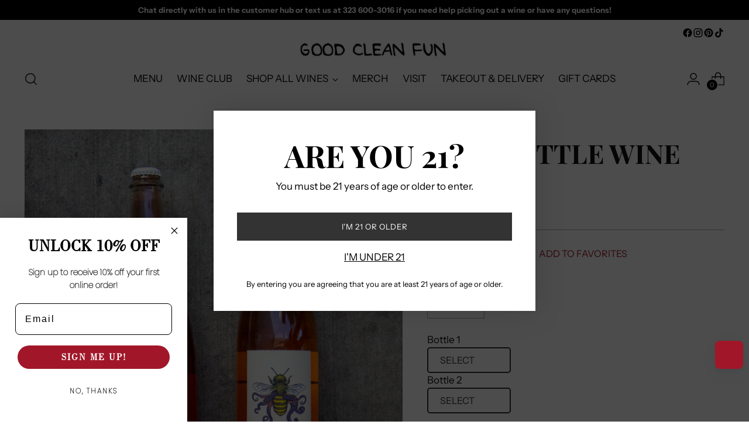

--- FILE ---
content_type: text/javascript; charset=utf-8
request_url: https://gcfwines.com/products/monthly-wine-club-2-bottles.js
body_size: 887
content:
{"id":7834331119765,"title":"Two Bottle Wine Club","handle":"monthly-wine-club-2-bottles","description":"\u003cp\u003e \u003c\/p\u003e\n\u003cp\u003eTwo new wines every month!\u003c\/p\u003e\n\u003cp\u003eYou choose\u003cspan\u003e \u003c\/span\u003eALL the colors of the bottles in your box.\u003cbr\u003e\u003c\/p\u003e\n\u003cp\u003ePurchase of a wine club membership gives you access to member benefits, including:\u003c\/p\u003e\n\u003cul data-rte-list=\"default\"\u003e\n\u003cli\u003e10% off in-store and dine-in purchases\u003c\/li\u003e\n\u003cli\u003eWaived corkage*\u003cbr\u003e\n\u003c\/li\u003e\n\u003cli\u003eInvites to Exclusive events\u003c\/li\u003e\n\u003cli\u003eEarly access to sales\u003c\/li\u003e\n\u003c\/ul\u003e\n\u003cp class=\"\"\u003e\u003cmeta charset=\"utf-8\"\u003e\u003cspan\u003eWines can be picked up starting the first Thursday of each month or shipped directly to you.\u003c\/span\u003e\u003c\/p\u003e\n\u003cp class=\"\"\u003eThis is a monthly subscription, and you will be charged on a recurring basis until canceled. If you wish to change the type of box you receive each month, don't hesitate to contact us. \u003cmeta charset=\"utf-8\"\u003e\u003cspan data-mce-fragment=\"1\"\u003eMembers will be charged on the day of the 27th of \u003c\/span\u003e\u003cspan data-mce-fragment=\"1\"\u003ethe\u003c\/span\u003e\u003cspan data-mce-fragment=\"1\"\u003e month.\u003c\/span\u003e\u003c\/p\u003e\n\u003cp class=\"\"\u003e*Exclusions apply -- discount is valid for full-priced items IN-STORE \u0026amp; DINE-IN ONLY. Waived corkage valid on 2 bottles per visit\u003c\/p\u003e","published_at":"2023-09-12T13:39:21-07:00","created_at":"2023-02-12T16:46:12-08:00","vendor":"GCF Wines","type":"Wine Club Box","tags":["2 pack","wine","wine club"],"price":5500,"price_min":5500,"price_max":5500,"available":true,"price_varies":false,"compare_at_price":null,"compare_at_price_min":0,"compare_at_price_max":0,"compare_at_price_varies":false,"variants":[{"id":43276444500117,"title":"Default Title","option1":"Default Title","option2":null,"option3":null,"sku":"GCFWC2SS-1","requires_shipping":true,"taxable":true,"featured_image":null,"available":true,"name":"Two Bottle Wine Club","public_title":null,"options":["Default Title"],"price":5500,"weight":2268,"compare_at_price":null,"inventory_management":null,"barcode":"","requires_selling_plan":true,"selling_plan_allocations":[{"price_adjustments":[{"position":1,"price":5500}],"price":5500,"compare_at_price":5500,"per_delivery_price":5500,"selling_plan_id":1561952405,"selling_plan_group_id":"ba2b9b88b96bf7d81b41aa81b3a1e47d2434a266"},{"price_adjustments":[],"price":5500,"compare_at_price":null,"per_delivery_price":5500,"selling_plan_id":2841772181,"selling_plan_group_id":"484c4b21b7a6f19a281975e86037550333d42b50"}]}],"images":["\/\/cdn.shopify.com\/s\/files\/1\/0571\/1718\/0053\/files\/2BottleGCFWineClub.png?v=1701924932"],"featured_image":"\/\/cdn.shopify.com\/s\/files\/1\/0571\/1718\/0053\/files\/2BottleGCFWineClub.png?v=1701924932","options":[{"name":"Title","position":1,"values":["Default Title"]}],"url":"\/products\/monthly-wine-club-2-bottles","media":[{"alt":null,"id":31572837826709,"position":1,"preview_image":{"aspect_ratio":1.0,"height":2048,"width":2048,"src":"https:\/\/cdn.shopify.com\/s\/files\/1\/0571\/1718\/0053\/files\/2BottleGCFWineClub.png?v=1701924932"},"aspect_ratio":1.0,"height":2048,"media_type":"image","src":"https:\/\/cdn.shopify.com\/s\/files\/1\/0571\/1718\/0053\/files\/2BottleGCFWineClub.png?v=1701924932","width":2048}],"requires_selling_plan":true,"selling_plan_groups":[{"id":"ba2b9b88b96bf7d81b41aa81b3a1e47d2434a266","name":"Month","options":[{"name":"1 Monthly(s)","position":1,"values":["1 Monthly(s)"]}],"selling_plans":[{"id":1561952405,"name":"Month","description":"You will receive an order each month. Pickup is on the first Thursday of each month. Your subscription will automatically renew on the 28th of each month.","options":[{"name":"1 Monthly(s)","position":1,"value":"1 Monthly(s)"}],"recurring_deliveries":true,"price_adjustments":[{"order_count":null,"position":1,"value_type":"percentage","value":0}]}],"app_id":null},{"id":"484c4b21b7a6f19a281975e86037550333d42b50","name":"1 month subscription","options":[{"name":"Recharge Plan ID","position":1,"values":["20395734"]},{"name":"Order Frequency and Unit","position":2,"values":["1-month"]},{"name":"Product Quantity","position":3,"values":["0"]}],"selling_plans":[{"id":2841772181,"name":"1 month subscription","description":null,"options":[{"name":"Recharge Plan ID","position":1,"value":"20395734"},{"name":"Order Frequency and Unit","position":2,"value":"1-month"},{"name":"Product Quantity","position":3,"value":"0"}],"recurring_deliveries":true,"price_adjustments":[]}],"app_id":"294517"}]}